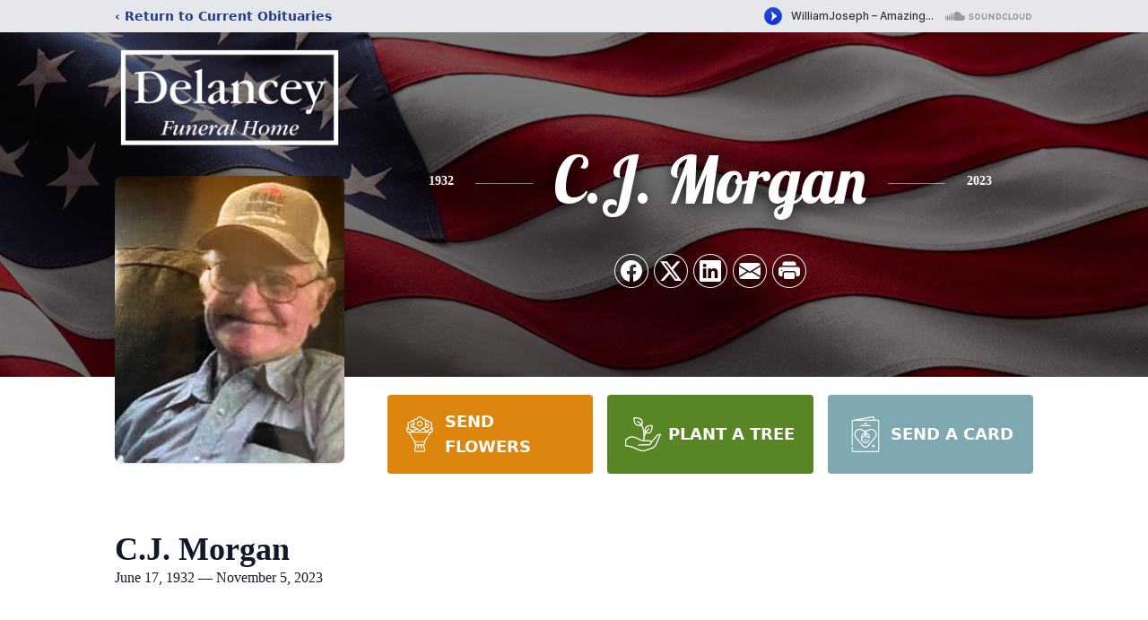

--- FILE ---
content_type: text/html; charset=utf-8
request_url: https://www.google.com/recaptcha/enterprise/anchor?ar=1&k=6LehJxkjAAAAABmFy9or1rDGTpfmJrSkvvZlY1zz&co=aHR0cHM6Ly93d3cuZGVsYW5jZXlmdW5lcmFsaG9tZS5jb206NDQz&hl=en&type=image&v=PoyoqOPhxBO7pBk68S4YbpHZ&theme=light&size=invisible&badge=bottomright&anchor-ms=20000&execute-ms=30000&cb=w30wphpgav7z
body_size: 48824
content:
<!DOCTYPE HTML><html dir="ltr" lang="en"><head><meta http-equiv="Content-Type" content="text/html; charset=UTF-8">
<meta http-equiv="X-UA-Compatible" content="IE=edge">
<title>reCAPTCHA</title>
<style type="text/css">
/* cyrillic-ext */
@font-face {
  font-family: 'Roboto';
  font-style: normal;
  font-weight: 400;
  font-stretch: 100%;
  src: url(//fonts.gstatic.com/s/roboto/v48/KFO7CnqEu92Fr1ME7kSn66aGLdTylUAMa3GUBHMdazTgWw.woff2) format('woff2');
  unicode-range: U+0460-052F, U+1C80-1C8A, U+20B4, U+2DE0-2DFF, U+A640-A69F, U+FE2E-FE2F;
}
/* cyrillic */
@font-face {
  font-family: 'Roboto';
  font-style: normal;
  font-weight: 400;
  font-stretch: 100%;
  src: url(//fonts.gstatic.com/s/roboto/v48/KFO7CnqEu92Fr1ME7kSn66aGLdTylUAMa3iUBHMdazTgWw.woff2) format('woff2');
  unicode-range: U+0301, U+0400-045F, U+0490-0491, U+04B0-04B1, U+2116;
}
/* greek-ext */
@font-face {
  font-family: 'Roboto';
  font-style: normal;
  font-weight: 400;
  font-stretch: 100%;
  src: url(//fonts.gstatic.com/s/roboto/v48/KFO7CnqEu92Fr1ME7kSn66aGLdTylUAMa3CUBHMdazTgWw.woff2) format('woff2');
  unicode-range: U+1F00-1FFF;
}
/* greek */
@font-face {
  font-family: 'Roboto';
  font-style: normal;
  font-weight: 400;
  font-stretch: 100%;
  src: url(//fonts.gstatic.com/s/roboto/v48/KFO7CnqEu92Fr1ME7kSn66aGLdTylUAMa3-UBHMdazTgWw.woff2) format('woff2');
  unicode-range: U+0370-0377, U+037A-037F, U+0384-038A, U+038C, U+038E-03A1, U+03A3-03FF;
}
/* math */
@font-face {
  font-family: 'Roboto';
  font-style: normal;
  font-weight: 400;
  font-stretch: 100%;
  src: url(//fonts.gstatic.com/s/roboto/v48/KFO7CnqEu92Fr1ME7kSn66aGLdTylUAMawCUBHMdazTgWw.woff2) format('woff2');
  unicode-range: U+0302-0303, U+0305, U+0307-0308, U+0310, U+0312, U+0315, U+031A, U+0326-0327, U+032C, U+032F-0330, U+0332-0333, U+0338, U+033A, U+0346, U+034D, U+0391-03A1, U+03A3-03A9, U+03B1-03C9, U+03D1, U+03D5-03D6, U+03F0-03F1, U+03F4-03F5, U+2016-2017, U+2034-2038, U+203C, U+2040, U+2043, U+2047, U+2050, U+2057, U+205F, U+2070-2071, U+2074-208E, U+2090-209C, U+20D0-20DC, U+20E1, U+20E5-20EF, U+2100-2112, U+2114-2115, U+2117-2121, U+2123-214F, U+2190, U+2192, U+2194-21AE, U+21B0-21E5, U+21F1-21F2, U+21F4-2211, U+2213-2214, U+2216-22FF, U+2308-230B, U+2310, U+2319, U+231C-2321, U+2336-237A, U+237C, U+2395, U+239B-23B7, U+23D0, U+23DC-23E1, U+2474-2475, U+25AF, U+25B3, U+25B7, U+25BD, U+25C1, U+25CA, U+25CC, U+25FB, U+266D-266F, U+27C0-27FF, U+2900-2AFF, U+2B0E-2B11, U+2B30-2B4C, U+2BFE, U+3030, U+FF5B, U+FF5D, U+1D400-1D7FF, U+1EE00-1EEFF;
}
/* symbols */
@font-face {
  font-family: 'Roboto';
  font-style: normal;
  font-weight: 400;
  font-stretch: 100%;
  src: url(//fonts.gstatic.com/s/roboto/v48/KFO7CnqEu92Fr1ME7kSn66aGLdTylUAMaxKUBHMdazTgWw.woff2) format('woff2');
  unicode-range: U+0001-000C, U+000E-001F, U+007F-009F, U+20DD-20E0, U+20E2-20E4, U+2150-218F, U+2190, U+2192, U+2194-2199, U+21AF, U+21E6-21F0, U+21F3, U+2218-2219, U+2299, U+22C4-22C6, U+2300-243F, U+2440-244A, U+2460-24FF, U+25A0-27BF, U+2800-28FF, U+2921-2922, U+2981, U+29BF, U+29EB, U+2B00-2BFF, U+4DC0-4DFF, U+FFF9-FFFB, U+10140-1018E, U+10190-1019C, U+101A0, U+101D0-101FD, U+102E0-102FB, U+10E60-10E7E, U+1D2C0-1D2D3, U+1D2E0-1D37F, U+1F000-1F0FF, U+1F100-1F1AD, U+1F1E6-1F1FF, U+1F30D-1F30F, U+1F315, U+1F31C, U+1F31E, U+1F320-1F32C, U+1F336, U+1F378, U+1F37D, U+1F382, U+1F393-1F39F, U+1F3A7-1F3A8, U+1F3AC-1F3AF, U+1F3C2, U+1F3C4-1F3C6, U+1F3CA-1F3CE, U+1F3D4-1F3E0, U+1F3ED, U+1F3F1-1F3F3, U+1F3F5-1F3F7, U+1F408, U+1F415, U+1F41F, U+1F426, U+1F43F, U+1F441-1F442, U+1F444, U+1F446-1F449, U+1F44C-1F44E, U+1F453, U+1F46A, U+1F47D, U+1F4A3, U+1F4B0, U+1F4B3, U+1F4B9, U+1F4BB, U+1F4BF, U+1F4C8-1F4CB, U+1F4D6, U+1F4DA, U+1F4DF, U+1F4E3-1F4E6, U+1F4EA-1F4ED, U+1F4F7, U+1F4F9-1F4FB, U+1F4FD-1F4FE, U+1F503, U+1F507-1F50B, U+1F50D, U+1F512-1F513, U+1F53E-1F54A, U+1F54F-1F5FA, U+1F610, U+1F650-1F67F, U+1F687, U+1F68D, U+1F691, U+1F694, U+1F698, U+1F6AD, U+1F6B2, U+1F6B9-1F6BA, U+1F6BC, U+1F6C6-1F6CF, U+1F6D3-1F6D7, U+1F6E0-1F6EA, U+1F6F0-1F6F3, U+1F6F7-1F6FC, U+1F700-1F7FF, U+1F800-1F80B, U+1F810-1F847, U+1F850-1F859, U+1F860-1F887, U+1F890-1F8AD, U+1F8B0-1F8BB, U+1F8C0-1F8C1, U+1F900-1F90B, U+1F93B, U+1F946, U+1F984, U+1F996, U+1F9E9, U+1FA00-1FA6F, U+1FA70-1FA7C, U+1FA80-1FA89, U+1FA8F-1FAC6, U+1FACE-1FADC, U+1FADF-1FAE9, U+1FAF0-1FAF8, U+1FB00-1FBFF;
}
/* vietnamese */
@font-face {
  font-family: 'Roboto';
  font-style: normal;
  font-weight: 400;
  font-stretch: 100%;
  src: url(//fonts.gstatic.com/s/roboto/v48/KFO7CnqEu92Fr1ME7kSn66aGLdTylUAMa3OUBHMdazTgWw.woff2) format('woff2');
  unicode-range: U+0102-0103, U+0110-0111, U+0128-0129, U+0168-0169, U+01A0-01A1, U+01AF-01B0, U+0300-0301, U+0303-0304, U+0308-0309, U+0323, U+0329, U+1EA0-1EF9, U+20AB;
}
/* latin-ext */
@font-face {
  font-family: 'Roboto';
  font-style: normal;
  font-weight: 400;
  font-stretch: 100%;
  src: url(//fonts.gstatic.com/s/roboto/v48/KFO7CnqEu92Fr1ME7kSn66aGLdTylUAMa3KUBHMdazTgWw.woff2) format('woff2');
  unicode-range: U+0100-02BA, U+02BD-02C5, U+02C7-02CC, U+02CE-02D7, U+02DD-02FF, U+0304, U+0308, U+0329, U+1D00-1DBF, U+1E00-1E9F, U+1EF2-1EFF, U+2020, U+20A0-20AB, U+20AD-20C0, U+2113, U+2C60-2C7F, U+A720-A7FF;
}
/* latin */
@font-face {
  font-family: 'Roboto';
  font-style: normal;
  font-weight: 400;
  font-stretch: 100%;
  src: url(//fonts.gstatic.com/s/roboto/v48/KFO7CnqEu92Fr1ME7kSn66aGLdTylUAMa3yUBHMdazQ.woff2) format('woff2');
  unicode-range: U+0000-00FF, U+0131, U+0152-0153, U+02BB-02BC, U+02C6, U+02DA, U+02DC, U+0304, U+0308, U+0329, U+2000-206F, U+20AC, U+2122, U+2191, U+2193, U+2212, U+2215, U+FEFF, U+FFFD;
}
/* cyrillic-ext */
@font-face {
  font-family: 'Roboto';
  font-style: normal;
  font-weight: 500;
  font-stretch: 100%;
  src: url(//fonts.gstatic.com/s/roboto/v48/KFO7CnqEu92Fr1ME7kSn66aGLdTylUAMa3GUBHMdazTgWw.woff2) format('woff2');
  unicode-range: U+0460-052F, U+1C80-1C8A, U+20B4, U+2DE0-2DFF, U+A640-A69F, U+FE2E-FE2F;
}
/* cyrillic */
@font-face {
  font-family: 'Roboto';
  font-style: normal;
  font-weight: 500;
  font-stretch: 100%;
  src: url(//fonts.gstatic.com/s/roboto/v48/KFO7CnqEu92Fr1ME7kSn66aGLdTylUAMa3iUBHMdazTgWw.woff2) format('woff2');
  unicode-range: U+0301, U+0400-045F, U+0490-0491, U+04B0-04B1, U+2116;
}
/* greek-ext */
@font-face {
  font-family: 'Roboto';
  font-style: normal;
  font-weight: 500;
  font-stretch: 100%;
  src: url(//fonts.gstatic.com/s/roboto/v48/KFO7CnqEu92Fr1ME7kSn66aGLdTylUAMa3CUBHMdazTgWw.woff2) format('woff2');
  unicode-range: U+1F00-1FFF;
}
/* greek */
@font-face {
  font-family: 'Roboto';
  font-style: normal;
  font-weight: 500;
  font-stretch: 100%;
  src: url(//fonts.gstatic.com/s/roboto/v48/KFO7CnqEu92Fr1ME7kSn66aGLdTylUAMa3-UBHMdazTgWw.woff2) format('woff2');
  unicode-range: U+0370-0377, U+037A-037F, U+0384-038A, U+038C, U+038E-03A1, U+03A3-03FF;
}
/* math */
@font-face {
  font-family: 'Roboto';
  font-style: normal;
  font-weight: 500;
  font-stretch: 100%;
  src: url(//fonts.gstatic.com/s/roboto/v48/KFO7CnqEu92Fr1ME7kSn66aGLdTylUAMawCUBHMdazTgWw.woff2) format('woff2');
  unicode-range: U+0302-0303, U+0305, U+0307-0308, U+0310, U+0312, U+0315, U+031A, U+0326-0327, U+032C, U+032F-0330, U+0332-0333, U+0338, U+033A, U+0346, U+034D, U+0391-03A1, U+03A3-03A9, U+03B1-03C9, U+03D1, U+03D5-03D6, U+03F0-03F1, U+03F4-03F5, U+2016-2017, U+2034-2038, U+203C, U+2040, U+2043, U+2047, U+2050, U+2057, U+205F, U+2070-2071, U+2074-208E, U+2090-209C, U+20D0-20DC, U+20E1, U+20E5-20EF, U+2100-2112, U+2114-2115, U+2117-2121, U+2123-214F, U+2190, U+2192, U+2194-21AE, U+21B0-21E5, U+21F1-21F2, U+21F4-2211, U+2213-2214, U+2216-22FF, U+2308-230B, U+2310, U+2319, U+231C-2321, U+2336-237A, U+237C, U+2395, U+239B-23B7, U+23D0, U+23DC-23E1, U+2474-2475, U+25AF, U+25B3, U+25B7, U+25BD, U+25C1, U+25CA, U+25CC, U+25FB, U+266D-266F, U+27C0-27FF, U+2900-2AFF, U+2B0E-2B11, U+2B30-2B4C, U+2BFE, U+3030, U+FF5B, U+FF5D, U+1D400-1D7FF, U+1EE00-1EEFF;
}
/* symbols */
@font-face {
  font-family: 'Roboto';
  font-style: normal;
  font-weight: 500;
  font-stretch: 100%;
  src: url(//fonts.gstatic.com/s/roboto/v48/KFO7CnqEu92Fr1ME7kSn66aGLdTylUAMaxKUBHMdazTgWw.woff2) format('woff2');
  unicode-range: U+0001-000C, U+000E-001F, U+007F-009F, U+20DD-20E0, U+20E2-20E4, U+2150-218F, U+2190, U+2192, U+2194-2199, U+21AF, U+21E6-21F0, U+21F3, U+2218-2219, U+2299, U+22C4-22C6, U+2300-243F, U+2440-244A, U+2460-24FF, U+25A0-27BF, U+2800-28FF, U+2921-2922, U+2981, U+29BF, U+29EB, U+2B00-2BFF, U+4DC0-4DFF, U+FFF9-FFFB, U+10140-1018E, U+10190-1019C, U+101A0, U+101D0-101FD, U+102E0-102FB, U+10E60-10E7E, U+1D2C0-1D2D3, U+1D2E0-1D37F, U+1F000-1F0FF, U+1F100-1F1AD, U+1F1E6-1F1FF, U+1F30D-1F30F, U+1F315, U+1F31C, U+1F31E, U+1F320-1F32C, U+1F336, U+1F378, U+1F37D, U+1F382, U+1F393-1F39F, U+1F3A7-1F3A8, U+1F3AC-1F3AF, U+1F3C2, U+1F3C4-1F3C6, U+1F3CA-1F3CE, U+1F3D4-1F3E0, U+1F3ED, U+1F3F1-1F3F3, U+1F3F5-1F3F7, U+1F408, U+1F415, U+1F41F, U+1F426, U+1F43F, U+1F441-1F442, U+1F444, U+1F446-1F449, U+1F44C-1F44E, U+1F453, U+1F46A, U+1F47D, U+1F4A3, U+1F4B0, U+1F4B3, U+1F4B9, U+1F4BB, U+1F4BF, U+1F4C8-1F4CB, U+1F4D6, U+1F4DA, U+1F4DF, U+1F4E3-1F4E6, U+1F4EA-1F4ED, U+1F4F7, U+1F4F9-1F4FB, U+1F4FD-1F4FE, U+1F503, U+1F507-1F50B, U+1F50D, U+1F512-1F513, U+1F53E-1F54A, U+1F54F-1F5FA, U+1F610, U+1F650-1F67F, U+1F687, U+1F68D, U+1F691, U+1F694, U+1F698, U+1F6AD, U+1F6B2, U+1F6B9-1F6BA, U+1F6BC, U+1F6C6-1F6CF, U+1F6D3-1F6D7, U+1F6E0-1F6EA, U+1F6F0-1F6F3, U+1F6F7-1F6FC, U+1F700-1F7FF, U+1F800-1F80B, U+1F810-1F847, U+1F850-1F859, U+1F860-1F887, U+1F890-1F8AD, U+1F8B0-1F8BB, U+1F8C0-1F8C1, U+1F900-1F90B, U+1F93B, U+1F946, U+1F984, U+1F996, U+1F9E9, U+1FA00-1FA6F, U+1FA70-1FA7C, U+1FA80-1FA89, U+1FA8F-1FAC6, U+1FACE-1FADC, U+1FADF-1FAE9, U+1FAF0-1FAF8, U+1FB00-1FBFF;
}
/* vietnamese */
@font-face {
  font-family: 'Roboto';
  font-style: normal;
  font-weight: 500;
  font-stretch: 100%;
  src: url(//fonts.gstatic.com/s/roboto/v48/KFO7CnqEu92Fr1ME7kSn66aGLdTylUAMa3OUBHMdazTgWw.woff2) format('woff2');
  unicode-range: U+0102-0103, U+0110-0111, U+0128-0129, U+0168-0169, U+01A0-01A1, U+01AF-01B0, U+0300-0301, U+0303-0304, U+0308-0309, U+0323, U+0329, U+1EA0-1EF9, U+20AB;
}
/* latin-ext */
@font-face {
  font-family: 'Roboto';
  font-style: normal;
  font-weight: 500;
  font-stretch: 100%;
  src: url(//fonts.gstatic.com/s/roboto/v48/KFO7CnqEu92Fr1ME7kSn66aGLdTylUAMa3KUBHMdazTgWw.woff2) format('woff2');
  unicode-range: U+0100-02BA, U+02BD-02C5, U+02C7-02CC, U+02CE-02D7, U+02DD-02FF, U+0304, U+0308, U+0329, U+1D00-1DBF, U+1E00-1E9F, U+1EF2-1EFF, U+2020, U+20A0-20AB, U+20AD-20C0, U+2113, U+2C60-2C7F, U+A720-A7FF;
}
/* latin */
@font-face {
  font-family: 'Roboto';
  font-style: normal;
  font-weight: 500;
  font-stretch: 100%;
  src: url(//fonts.gstatic.com/s/roboto/v48/KFO7CnqEu92Fr1ME7kSn66aGLdTylUAMa3yUBHMdazQ.woff2) format('woff2');
  unicode-range: U+0000-00FF, U+0131, U+0152-0153, U+02BB-02BC, U+02C6, U+02DA, U+02DC, U+0304, U+0308, U+0329, U+2000-206F, U+20AC, U+2122, U+2191, U+2193, U+2212, U+2215, U+FEFF, U+FFFD;
}
/* cyrillic-ext */
@font-face {
  font-family: 'Roboto';
  font-style: normal;
  font-weight: 900;
  font-stretch: 100%;
  src: url(//fonts.gstatic.com/s/roboto/v48/KFO7CnqEu92Fr1ME7kSn66aGLdTylUAMa3GUBHMdazTgWw.woff2) format('woff2');
  unicode-range: U+0460-052F, U+1C80-1C8A, U+20B4, U+2DE0-2DFF, U+A640-A69F, U+FE2E-FE2F;
}
/* cyrillic */
@font-face {
  font-family: 'Roboto';
  font-style: normal;
  font-weight: 900;
  font-stretch: 100%;
  src: url(//fonts.gstatic.com/s/roboto/v48/KFO7CnqEu92Fr1ME7kSn66aGLdTylUAMa3iUBHMdazTgWw.woff2) format('woff2');
  unicode-range: U+0301, U+0400-045F, U+0490-0491, U+04B0-04B1, U+2116;
}
/* greek-ext */
@font-face {
  font-family: 'Roboto';
  font-style: normal;
  font-weight: 900;
  font-stretch: 100%;
  src: url(//fonts.gstatic.com/s/roboto/v48/KFO7CnqEu92Fr1ME7kSn66aGLdTylUAMa3CUBHMdazTgWw.woff2) format('woff2');
  unicode-range: U+1F00-1FFF;
}
/* greek */
@font-face {
  font-family: 'Roboto';
  font-style: normal;
  font-weight: 900;
  font-stretch: 100%;
  src: url(//fonts.gstatic.com/s/roboto/v48/KFO7CnqEu92Fr1ME7kSn66aGLdTylUAMa3-UBHMdazTgWw.woff2) format('woff2');
  unicode-range: U+0370-0377, U+037A-037F, U+0384-038A, U+038C, U+038E-03A1, U+03A3-03FF;
}
/* math */
@font-face {
  font-family: 'Roboto';
  font-style: normal;
  font-weight: 900;
  font-stretch: 100%;
  src: url(//fonts.gstatic.com/s/roboto/v48/KFO7CnqEu92Fr1ME7kSn66aGLdTylUAMawCUBHMdazTgWw.woff2) format('woff2');
  unicode-range: U+0302-0303, U+0305, U+0307-0308, U+0310, U+0312, U+0315, U+031A, U+0326-0327, U+032C, U+032F-0330, U+0332-0333, U+0338, U+033A, U+0346, U+034D, U+0391-03A1, U+03A3-03A9, U+03B1-03C9, U+03D1, U+03D5-03D6, U+03F0-03F1, U+03F4-03F5, U+2016-2017, U+2034-2038, U+203C, U+2040, U+2043, U+2047, U+2050, U+2057, U+205F, U+2070-2071, U+2074-208E, U+2090-209C, U+20D0-20DC, U+20E1, U+20E5-20EF, U+2100-2112, U+2114-2115, U+2117-2121, U+2123-214F, U+2190, U+2192, U+2194-21AE, U+21B0-21E5, U+21F1-21F2, U+21F4-2211, U+2213-2214, U+2216-22FF, U+2308-230B, U+2310, U+2319, U+231C-2321, U+2336-237A, U+237C, U+2395, U+239B-23B7, U+23D0, U+23DC-23E1, U+2474-2475, U+25AF, U+25B3, U+25B7, U+25BD, U+25C1, U+25CA, U+25CC, U+25FB, U+266D-266F, U+27C0-27FF, U+2900-2AFF, U+2B0E-2B11, U+2B30-2B4C, U+2BFE, U+3030, U+FF5B, U+FF5D, U+1D400-1D7FF, U+1EE00-1EEFF;
}
/* symbols */
@font-face {
  font-family: 'Roboto';
  font-style: normal;
  font-weight: 900;
  font-stretch: 100%;
  src: url(//fonts.gstatic.com/s/roboto/v48/KFO7CnqEu92Fr1ME7kSn66aGLdTylUAMaxKUBHMdazTgWw.woff2) format('woff2');
  unicode-range: U+0001-000C, U+000E-001F, U+007F-009F, U+20DD-20E0, U+20E2-20E4, U+2150-218F, U+2190, U+2192, U+2194-2199, U+21AF, U+21E6-21F0, U+21F3, U+2218-2219, U+2299, U+22C4-22C6, U+2300-243F, U+2440-244A, U+2460-24FF, U+25A0-27BF, U+2800-28FF, U+2921-2922, U+2981, U+29BF, U+29EB, U+2B00-2BFF, U+4DC0-4DFF, U+FFF9-FFFB, U+10140-1018E, U+10190-1019C, U+101A0, U+101D0-101FD, U+102E0-102FB, U+10E60-10E7E, U+1D2C0-1D2D3, U+1D2E0-1D37F, U+1F000-1F0FF, U+1F100-1F1AD, U+1F1E6-1F1FF, U+1F30D-1F30F, U+1F315, U+1F31C, U+1F31E, U+1F320-1F32C, U+1F336, U+1F378, U+1F37D, U+1F382, U+1F393-1F39F, U+1F3A7-1F3A8, U+1F3AC-1F3AF, U+1F3C2, U+1F3C4-1F3C6, U+1F3CA-1F3CE, U+1F3D4-1F3E0, U+1F3ED, U+1F3F1-1F3F3, U+1F3F5-1F3F7, U+1F408, U+1F415, U+1F41F, U+1F426, U+1F43F, U+1F441-1F442, U+1F444, U+1F446-1F449, U+1F44C-1F44E, U+1F453, U+1F46A, U+1F47D, U+1F4A3, U+1F4B0, U+1F4B3, U+1F4B9, U+1F4BB, U+1F4BF, U+1F4C8-1F4CB, U+1F4D6, U+1F4DA, U+1F4DF, U+1F4E3-1F4E6, U+1F4EA-1F4ED, U+1F4F7, U+1F4F9-1F4FB, U+1F4FD-1F4FE, U+1F503, U+1F507-1F50B, U+1F50D, U+1F512-1F513, U+1F53E-1F54A, U+1F54F-1F5FA, U+1F610, U+1F650-1F67F, U+1F687, U+1F68D, U+1F691, U+1F694, U+1F698, U+1F6AD, U+1F6B2, U+1F6B9-1F6BA, U+1F6BC, U+1F6C6-1F6CF, U+1F6D3-1F6D7, U+1F6E0-1F6EA, U+1F6F0-1F6F3, U+1F6F7-1F6FC, U+1F700-1F7FF, U+1F800-1F80B, U+1F810-1F847, U+1F850-1F859, U+1F860-1F887, U+1F890-1F8AD, U+1F8B0-1F8BB, U+1F8C0-1F8C1, U+1F900-1F90B, U+1F93B, U+1F946, U+1F984, U+1F996, U+1F9E9, U+1FA00-1FA6F, U+1FA70-1FA7C, U+1FA80-1FA89, U+1FA8F-1FAC6, U+1FACE-1FADC, U+1FADF-1FAE9, U+1FAF0-1FAF8, U+1FB00-1FBFF;
}
/* vietnamese */
@font-face {
  font-family: 'Roboto';
  font-style: normal;
  font-weight: 900;
  font-stretch: 100%;
  src: url(//fonts.gstatic.com/s/roboto/v48/KFO7CnqEu92Fr1ME7kSn66aGLdTylUAMa3OUBHMdazTgWw.woff2) format('woff2');
  unicode-range: U+0102-0103, U+0110-0111, U+0128-0129, U+0168-0169, U+01A0-01A1, U+01AF-01B0, U+0300-0301, U+0303-0304, U+0308-0309, U+0323, U+0329, U+1EA0-1EF9, U+20AB;
}
/* latin-ext */
@font-face {
  font-family: 'Roboto';
  font-style: normal;
  font-weight: 900;
  font-stretch: 100%;
  src: url(//fonts.gstatic.com/s/roboto/v48/KFO7CnqEu92Fr1ME7kSn66aGLdTylUAMa3KUBHMdazTgWw.woff2) format('woff2');
  unicode-range: U+0100-02BA, U+02BD-02C5, U+02C7-02CC, U+02CE-02D7, U+02DD-02FF, U+0304, U+0308, U+0329, U+1D00-1DBF, U+1E00-1E9F, U+1EF2-1EFF, U+2020, U+20A0-20AB, U+20AD-20C0, U+2113, U+2C60-2C7F, U+A720-A7FF;
}
/* latin */
@font-face {
  font-family: 'Roboto';
  font-style: normal;
  font-weight: 900;
  font-stretch: 100%;
  src: url(//fonts.gstatic.com/s/roboto/v48/KFO7CnqEu92Fr1ME7kSn66aGLdTylUAMa3yUBHMdazQ.woff2) format('woff2');
  unicode-range: U+0000-00FF, U+0131, U+0152-0153, U+02BB-02BC, U+02C6, U+02DA, U+02DC, U+0304, U+0308, U+0329, U+2000-206F, U+20AC, U+2122, U+2191, U+2193, U+2212, U+2215, U+FEFF, U+FFFD;
}

</style>
<link rel="stylesheet" type="text/css" href="https://www.gstatic.com/recaptcha/releases/PoyoqOPhxBO7pBk68S4YbpHZ/styles__ltr.css">
<script nonce="SGhtpREDDM_GBT-S7x1wqQ" type="text/javascript">window['__recaptcha_api'] = 'https://www.google.com/recaptcha/enterprise/';</script>
<script type="text/javascript" src="https://www.gstatic.com/recaptcha/releases/PoyoqOPhxBO7pBk68S4YbpHZ/recaptcha__en.js" nonce="SGhtpREDDM_GBT-S7x1wqQ">
      
    </script></head>
<body><div id="rc-anchor-alert" class="rc-anchor-alert"></div>
<input type="hidden" id="recaptcha-token" value="[base64]">
<script type="text/javascript" nonce="SGhtpREDDM_GBT-S7x1wqQ">
      recaptcha.anchor.Main.init("[\x22ainput\x22,[\x22bgdata\x22,\x22\x22,\[base64]/[base64]/[base64]/KE4oMTI0LHYsdi5HKSxMWihsLHYpKTpOKDEyNCx2LGwpLFYpLHYpLFQpKSxGKDE3MSx2KX0scjc9ZnVuY3Rpb24obCl7cmV0dXJuIGx9LEM9ZnVuY3Rpb24obCxWLHYpe04odixsLFYpLFZbYWtdPTI3OTZ9LG49ZnVuY3Rpb24obCxWKXtWLlg9KChWLlg/[base64]/[base64]/[base64]/[base64]/[base64]/[base64]/[base64]/[base64]/[base64]/[base64]/[base64]\\u003d\x22,\[base64]\\u003d\\u003d\x22,\x22wpLCiMKFw7zDhcOIwqvDt8OYw5PCo1BpV8KMwpwIQTwFw4XDpB7DrcOWw73DosOrbsOawrzCvMKBwpHCjQ5GwoM3f8OswoNmwqJ5w7LDrMOxK0vCkVrCkgBIwpQDK8ORwpvDhsKUY8Orw7TCkMKAw750EDXDgMK3wq/CqMOdakvDuFNVwrLDviMcw5XCln/Cs3NHcHlHQMOeGll6VETDo37Cv8OywoTClcOWK3XCi0HCgjkiXxrCtsOMw7lqw7tBwr5Vwq5qYBPCsGbDnsOlScONKcKWUSApwpHCoGkHw4vCumrCrsO8dcO4bSfCnsOBwr7DocK2w4oBw7TCtsOSwrHCukh/wrhPJ2rDg8Kbw7DCr8KQeBkYNyk2wqkpWMK3wpNMAsOTwqrDocOcwqzDmMKjw5Zzw67DtsOxw6Rxwrtuwp7CkwA1V8K/bXVqwrjDrsOywrBHw4p/[base64]/HMO9wqZYwrd5w6UVKMKrX1Rcwop6w5MWDsKyw7zDj3YKXMOKWiZ9wrPDscOKwpU1w7g3w5oZwq7DpcKrX8OgHMOAwoRowqnChFLCg8ORKXZtQMOZFcKgXmFES23Cp8O+QsKsw4c/J8KQwoFgwoVcwpp/e8KFwoLCgMOpwqYBPMKUbMORRQrDjcKawo3DgsKUwrTCsmxNOcKHwqLCuEM3w5LDr8O8DcO+w6jCpcOfVn51w5bCkTM8wozCkMK+QU0IX8ODWCDDt8OVwr3DjA9/GMKKAUbDucKjfQsMXsO2bGlTw6LClE8Rw5ZJAG3Dm8KKwoLDo8ONw5XDg8O9fMOmw5/CqMKcQ8Orw6HDo8K/[base64]/DjjxCdBzDrFPCtQvDgCU/wotoe8Oew4dyEsOmVcKaPMOjwrQXLhjDgsKaw7NIIcOFwqxqwqvCkC5sw6HDoT9ubn5EPDrCo8KSw4dewp/Dj8O9w7JDw7fDt0Yqw4UzZMKPSsOcTsKqwrHCvMKIECrChXQQwqYiwpIgwq4ow7FrA8Opw6/CpBEANsOJI0zDvcKUGmLDk15naFHDtxvDrXDDhsKowqpawoZ9HDDDkBo4wqrCvMKow7tIasKfTh7DlBbDrcOaw4c4XMOBw5JARcO0wo7ChsKtw5vDnsKYwqtpw6E1d8Ofwok/wrjCqythTsOuw73CoxZOwoHCscOzICVvw4xewprCnMKCwpshEcKvw6kXwqnCscOOOsK1McOKw7oLKCPCo8OTw79GOx7DkEnCoHsmw7LCmn4EwpHCscOGHcK8Iw41wq/Dp8KDD3DDvsK/PTrDh2bDhgrDhBt5dMOhE8KCSsO3w4l/w6kwwr3DmMKewrDCsSnDlMOowrsXw6fDp1/DhnJINRd8ETrCm8KIwpkCHMOmw5h5wqkUwqgOLMKJw4XCoMK0XRhYfsOrw5Blwo/ChhhJbcObZm3DgsOyJsKwJ8O6wo53w4sIcsKAPsKfMcOLw4HCjMKBw7jChsOMDSrCisKqwrk9w4XDqXlnwqduwp/DuBodwqnCpzlxwobDosOJEjk6QMK0w7tvMFvDrlfDg8Kiwrg8wovCvnTDrcKWwoIOcRwFwrspw6PCicKZDMK6w47DgMKgw7ccw7bCicOcwqs6McK4wqYlw4PCjh8rLAdcw7/Di3sBw5rCisK6asOvwrNKBsOyX8O/w4MxwoHCpcO7wpbDmkPClivDq3fDrEvCvcOWTBbDv8OewoV8ZFPDnQfCjWDDqA7DjQIlwqvCtsKjeG8YwpUQw57DgcOLwqUYDMKkYcKUw4UAwpkmWMK5wr/[base64]/woBXe8KfMBnDqcK3wrYDw4vDvMOhIcK6OsOcRcO5KMKOw5HDrMOWwrHDhADCgMOHY8OYwpAYLEnDvx7Cs8O0w4LCs8Knw7fCr17CtcObwo0ORsKST8Kbd3g5w45ww7EzWVVtI8OEWRTDmT3CgMOmYDTCownDkmoCG8OYwr/CpcOyw6p1w446w7hVDsOPfsKWbcKgwqcXVsK2wrAqHDHCsMK8bMK4wovCk8OuI8KkGg/ClFByw7xmdhXCpCRkecKzwqHDoUHCjDBlKcOSVnrCojHCmMOqYMKkwqnDhw11H8OyMMKCwqIMwoLDg3fDoxABw4bDk8K/esOKN8OEw5Bmw6BKUcOYGDAjw5E6BhnDp8Kow7NwPMO0wpzDv2pdC8Ovw6/Co8Onw7rDnQ8sTsKWVMKfwrNtYkY/wodAwrLDsMK0w68ACnnCqz/DoMK+w45NwoxUwozClgB7WMOrWBJFw73Do2zDoMO/w7NEwpjCnMOMLRxvWsO0w57Ds8KNI8OKw49Yw7U0w5VhCsOswqvCrsOZw4jCusOMwqMoKsONanzDnARpwrx8w4Z5BsOECAphEibCmcK7YiRdP3FewqNewonChBPDgXQ/woljFsOvfMK3wr9DQ8KBC28fw5zCq8KUeMOkw73Dq21ABsKlw6zCh8OTVSnDo8O/esO1w47DqcKcGsOwf8Oawr/DsX03w40DwqzDlmFGdcK6SSg1w5fCtDbCvMOWe8OVYcK8w7rCtcOuYMKVwojDqcOvw5Nte0IFwoXCpMKDw6lIQ8OXecK/wrJ0esKwwpxbw6TCu8OddsOdw67CsMKuDHDDoTDDu8KPw4XCgsKoaE5TN8OWaMO+wqkqwqolCkZkGTVzw67CsHvCuMKrXRPDjVnCsEw8RlXDnyhKXsK/P8O+RXjCn23DksKewop6wrsBJBvCq8Kyw4RABXrCo1LDm3VhCsO6w5vDhElew7jChMOFJV8zw57DqMOxUl7CpmpWw5lGWMORUMKnw4DDsGXDncKUwoXCjsK5wodSfsO4wpDCsyQPw4fDisORcynCnw5vHzjCsQTDtMOCw703BBDDs0TDu8OowrEdw5zDsn/DghkawonCjibCh8OQNVklBEXChT/[base64]/DolXCtyXDnMOrJTbCpizCksKIw7YZwonDvMKIWsKZwpB7P1Ngw43Dt8K8Zz5BCcOdY8OdDlfDk8O0wpV5HsOSQDYqw5rCk8OvacO3woLChGXCj0UtWAA8f0zDusKxworDtmMffcOtMcOSw63DisO/LcO0w7oNGsOQw7MVwqZQwqvCjMKbCMO7wrXDvMKuQsOvwo/[base64]/[base64]/Ds19KwoTDojfCn8K1YsKwwoXCiRZUw7NjGsOkw7pJDRXCrEhJZcOwwr7DnsOpw7rCrix1wo49CDfDhS3CsWbDssOUfQkZwqDDjsOew6nDqsOGwo7Ch8OpKSrCjsK1w4fDumYDwpfCsV/DqMKxS8KnwrHDkcKydRvCrHPCt8K5U8KUwoDCljlww4bCtsOQw5tZOcKRAXnCvMKJf35wwp3CpBAZGsOSwrljPcKvw54Mw4oyw5QNw60sK8O7wrzCscKowrrDhsK8JULDt3/Dok/CnjBqwq7CuHUnSsKEw5dGbMK9EQcFACJqIcO+woLDnMKJwqfCvcKQCcKAHmQ8MMKlaX8Kwp/DhMOuwp7CiMOfw7Baw5VrdcKCwpjDqiPClVQ0w68Jw6Jlw7zDpFwYIRdbwpxHwrPCoMOebBU9fsOjwp4fMHQAwrRCw5UTEG44wpzDuAvDqU0wWsKIajXCv8O7M3ByG2/[base64]/wrfChn5Rw6V6O0XCkVvDpMObGcOuQzwBZMKTaMOtMBDDii/CmcOUYRjDrcOtwp7CjxsvZcOmVcONw68QecOTwq3CqRIzwp3CpcOnJnnDkU7Co8KRw6nDoA7CjGEkS8KIFB/Dj2DCmMO/[base64]/CqwjDnMKgHcO6AUTDo8K4woh9WETDsDvDqcKOTg9ew7h/[base64]/[base64]/CksKtNARPwrdrwrlSwrjDvVkbO0d1N8Ouw6gHRg/ChsOaeMK3GsOVw74Qw6rDvgPCmF7DjwPDu8KIL8KkIGhrNBloXMKvNsOQEcOnOUATw6HCkX/Co8O0ccKJw5PCkcO0wrV8ZsKJwq/CmizCisKhwqLCgQtawrNww63Cp8Kjw5LDjnjDjz1iw6jChsKEw75fwoDDuTFNwqfCt1QaMMOBPcOBw7FCw49Ww5HCqcKNNj15w6N5w7/CgVPDh1nDiUvDhG4EwplgPMKYAzzDmzA5JmVVH8OXwrnCojQ2w7LDuMOkwo/[base64]/CvcK7E3JNwojDpw8TG8OcPC87RzFhG8KKwo/CvcKmIMKNwovDjkLDoALCm3Ulw5XCn3/DpgnDn8KNZQMVw7bDvRrDrzzCr8K/TjwVf8K1w6hfACjDj8Kjw57CucOJVMOzw4FpUFwDEAnDvTnDgcO8CcKXKlHCoW1Xa8KUwpNqw7MnwqrCpMOJwpjCg8KeIMO/YxbDmsObwrDCqx1NwqorGMOtw7cMfMO/NQ3DvGrCnXVaHcOiKnrDpMKhw6nCqm7DpXnCvMO0ezJfw5DCoH/DmF7CsWN9LMKaG8OHBUPCpMKfwrzCvcO9IAPCnnEHKMOLEcODwrt8w7HDg8O8GcKVw5HCviXCkSrCklMvUcKFVTALwovClR5QdsO4wqfCk3vDsiExwpB0wr42OE/CsxPDm2TDiDLDvlHDoT7ClsOwwqBXw4ICw57CqkFOwr8Jw6DCtSLCgMKdw7/ChcO2bMOsw75GIkIqwpfCm8Ozw7cMw7nCssK/HBLDoCrDsWrCjMO6T8OtwpRywqZGw6Viw6E0w4gIw57Dl8K0cMK+wrHDmcK7VcKWFcKhPcK2NMO5w4TCiUlJw6g8wqN9wqPDpnXCvFvCsQfCm2LDiAPDmWkCYR8EwqTCoEzDh8K1IW0ENiXDh8KebhvCtxPDlBjCmsKFw6rDucOMc3nDlUw/wochwqVXwqRuw79sR8KBUXdQHQ/CgcK0w4Mgw7t2CMOKwqFYw7nDrX3CtMKudMKjw6HCtMKcKMKJwpbCkcO5WMOdSMKJw5HDncOBwoUFw7sRw4HDmm8+wp7CqVXDtsKjwpYOw5PDgsOqeXbDssOrOFDDtE/ChMOVDSXCiMOFw63DnGJqwo5Jw7d0CMKLNwh3SjVHw4Rtw6XCqzYtFMKSN8KTTsKow5bCnMO2LD7CqsOMRMKrH8KYwp8fw5xywrDDqMODw5p5wrvDqcKXwogGwp7DlmnCtgcDwpg/wohZw6/[base64]/woRzwpvDr8Olwrd2w5hGP8OrdH8TIAxQTVrCtMK2wqUSwo0kw4fDn8OoKsKjXMKRAn3ClG/DrcK7TAA8C0dQw7pxOmDDmsKKfMKwwqPDhFfCk8KfwoHDiMKOwpLDhnrChsKyVmTDhMKCwoHDgsKVw5zDnMOeZCfCg0zDisOuwo/Cs8OPQsKOw7TCqlwYAE0cfsOGdFVgNcOVBMOrJGdwwpDCg8OncMKpcXokw5jDvFcIwqdYB8Oow5vCgHM1w7g3DsKsw6DCkcOCw4jCisKSD8KIS0JEF3bDp8O1w71JwpJWVUMBw4/DhkfDnsKcw7/CrcOkwqbCoMOUwrE2W8KddgHCt0fDisOcw5s9OcKOMxPCoSnDmcOJw4XDmsKYbSLCisKOHnnCo34qXcOPwrDCv8K+w5UOZUZUbVXCr8KCw6ZnecO1BF/DhsK0bgbCgcO1w7xAZsKgAcKKX8KxOsK3woxgwo7Cgiwuwolgw7PDlzduwoLCuDkuwoLDgCRYJsOsw6tKwrvDvwvCmllIw6fCusODw7vDhsKbw74FRkNwAx7CjjwTDsKzU1fDrsKmTB9dTsOcwq0/Cjw+dcOSw6XDsRjDt8OoSMOdbcOiP8Kgw4dvZykUUDdoRBBVw7rDjxpyUSVOw6Izwosxw5/CiA1ZZmd9OT3DhMKkw4JjDh1aGcKRwpvDmgDCqsOmAnDCuA5YJWQMwojCv1cTwpcVOkLCmMOFw4DCjlTDmlrDqA09wrHDqMK7woRiw6teRBfCu8KlwqrCjMONV8OGXcKGw59PwosUbwbClcKkwq7CiCg3JXjCr8Oua8KBw5JuwovCjGZ8FMOwHMK5eW3Cg1AoE2/[base64]/Ci0gzwpYpDmPCp2hSw6zCp8Kkw7tCMnXCukrDssOHO8KVwrTDmHgOLcK+wpDDrcKtNGElwpHDssOPQ8ONwovDhCXDkQ8hV8K5wovCiMOhYcOGwr5bw4dMNHXCs8KxMBJ7B0PCpnLDq8Kjw6jCrMOYw6LCjsOOa8K6wqjDuSrCmQ/DmHU5wqHDqsKFbMKbAcKMMxMAwrERwoU7ThPDqTtVw7rCoQfCnhF2wpfDjzrDi0JWw4rCvH0Mw5wQw6vDrj7CjiAtw7jCgn5hPn13LmLDmGI9FMK9DwbCt8O/GMOZwqZFTsKoworCpcKDw7PCijnDnSoKbGENJ2l8wrvDj2MYXkjCtSt/wrLDj8Khw412OcK8wo7Cr3hyCMOpIG7CoVHCgB0AwoHClsO9FhxXwprDkjPCs8KOJsK7w5hKwqI/w4teV8OvBsO/w7bDssK8SSZdw7fCn8KCw4YrKMOsw7XDjF7CnsO2w6hPw4TCvcKuw7DCosKyw63Cg8KGw693wo/[base64]/[base64]/DvcOowrHCgsKlEA99w5TDicOewovChEPCv394wogubsOpUcKPwqvCu8Obw6fCkV/Cq8OwesKIJMKLwrjDu2RedEl1X8K4RsKHHMKNwqDCuMOTw6kiwqRrw4nCnxdcwo3CnmvCln3CpH/DoUd/w73DncKVLMKUwp1kNxklw4TCrcO7NQ7Cnl5IwoE+w654LsK9VlUyZ8KkLW3Doh5+wqwjwo3DpsO7XcOFPMKrw7pfwqjDs8KZPcO1YcKqFMO6B24Lw4fDvcK/Kh7CpEbDosKeBkUCdS0jDRzCmcOYNsOZw59fE8K3w6BjGGHCjzzCrHHCo0/CssOrShXCocOVQsOfw689GsKDLg/CrsKNODshd8KjIQtYw4pvBMKdcTfDt8O/[base64]/UhjCpV8hfMOqwoHDl1I+EG1nfSnCilfCsjg0wqtYG1XCphDDiUd3H8OOw5TCsW7DqsOAblJiw5plOU9Cw7/[base64]/CisKPWBLCq8KPTMOyw7/DuTg4M8O2wr/ChBxqNMORw6wqw7FPw7PDvy7DrnkLEsOdwqECw7U4w7QQQMOoFxTDoMKtw4YzS8KwQsKuGF/Dk8KwIQA4w4IEw5TCtMK+BS7Cu8OlaMOHQ8KlTMOZVcKHNsOtwo/[base64]/w5LCocKQwoxhasKeDAnCgsO3HcK/W8KDwr8Gw4nDvFUgwqnDr0hww5zDk2B/f1PDkUfCtsKJwpTDpcOuw5BhEzJgw7TCo8K7YsKXw7NswoLCncOAw5HDiMKrCsOYw6HCsUYhw7UZXQNhw68tVcOSQDZOw5gDwqPCtkZlw7TCn8KvHwQIYijDtQPCrMOVw7DCscKjwqdKG3hHwo/DsBXCjsKIXDpzwq3ChsKrw5E0HX4Mw4nDqVrCs8KQwqgJbsKbQsKcwpTDv2/DuMKewq8DwpwBPcKtw40OFsOKw4PCm8K4w5DChEjDmsOBwqERwpYXwphVXsKewo1OwqLDiUFgDFPDuMOzw5ksUDwew5rDpgHCtsKhw4UIw6HDs2TDpBE/[base64]/CrMORw74JGGzDhRzDssO8w5zDhkEiYMOtw6Mpw48Qwr4zTCFLHzAZw6DDtQY6MMKLwqkfwoZnwrDCsMOew5zCrDcTwoIWwoYTZExNwot3wrY/wqjDgzkRw5fCqsOFwr9cL8OUG8OCwpESwofCqjDDssOaw57DocKgwpIlScOkw7olVMOCwrLDlsKGwotFNsK9wq8vwpXCuzXCh8KAwr5BAMK4UFBfwrTCiMKIOcK/R3llY8Odw49JWcKeZcKXw4NaMxowW8OmEsK7wrtRMcKueMOHw7BIw5vDvAjDlMOnw5LDi1TDt8OhA2XCiMK7DsKIBcOhw7LDqwZ1NsKVwp7DgcKNO8Ozwr0Xw7PDiRJmw6QYbcO4wqjCqcOpTsO/[base64]/CpjZOQ0TCnUFKHsKmM2HCtFLDr3DCisKZV8Ogw6nCqMO7XsOddWDDjMOmwoBkw4oeasKmwrXDrmTDqsK/bjwOwpYXwq/DjD7DmjjDpDcJwpIXMTvCj8K+wp/[base64]/CrMOkH8OFw6VCLxrCrC90cBjDgmVrwotVwrzDr24/w68bJ8K5Q1EwBMO/w4sBwoJRVxBrJ8OXw58TbMOuZcKpVcOlYz/[base64]/DlhnDgjXCuFgewoAVwrwPw7HCsSfDshvCmcOjJVrCtmrCs8KcL8KYHiN4D2zDq0sxwq3CmMKdw77CtsOCwovDsR/[base64]/w5QGw6sJOC0fw7PCl8OUwp/CkcKMR8Kgw7g9worCucOwwo5Hwqwfwq/Dt34TbRTDpMOAR8KCwoEbFcOLfsKEO23Dn8OrMkQWwoXCkcOzeMKJD3nDoznCrcKFZcKEHMOtesOQwpVMw5HDiUp9w7I1DsOKw4/Dq8OpMiJhw4zCiMOHeMKNVWYVwp0oUsO4wpE2IsKiK8OKwpQNw6fCtFM0D8KVAsKGGkvCk8OSccKHw57CtFMaGloZGU4qXRQIw5TDvR9TUMOIw4XDpcOAw6LDrMO2WcK/wonDgcOBwoPDgDJPKsObQ0LClsOiw5Yqwr/DvMOWOsOeOibDnBPCu0JGw4vCssK3w5BhNGkqHMOCaFPCtsOZwp/DtmY3ZsOGVgDDm3BEw7jCo8KUchXDunFVw4TCiQvChw9hLVLCqj4tHlwGM8KIwrfDhBzDvcKrcEQuwqVhwpHCmUoHJ8KGaCzDgnYTw4/CjAope8OXwoLCrw5+LQbCi8K/Cy4NI1rCnGgBw7pMw54zVGNqw5gnGsOie8KPAwotU35zw67CocKJczLCuz0MT3fCukdIHMKSVMKkwpZJVFp0w4UAw4/CmwzCosKSwoZBRETDqcKDVHXCowMfw5ttTiVoFSJmwoTDnMO9w5fCmMKXw7jDq0TCh1BoQMO9wrtFTsKVPG/[base64]/Dvz9TPsKcU3QCfmTCpsKIw6/DsWtOwrQ/[base64]/[base64]/CjMO/[base64]/DoQscZB8Rw4LCtUUnS8OawoNXwo/Dqx8Uw6jCoA5wSMKTXsKRAMONC8OZcG3DojNywo3CvTjDqgdAacKyw5cnwrzDosObWcO9CV7Cr8OwKsOQAMKnw7fDisKULFRbSMOuw5HCn0DClFomwoQ/[base64]/Cv13CtMODwrUJwo1+w4dzwoXCmHPDqmfCoR3CsHTDoMOUUcObwo3Cq8Oqwr/DuMO/w6vDj2J0KMOqVy3DtyYZw5jCs29xw4J9G3TCnQ3DmFrCu8OHZ8OsA8OHZsOWQDZ/LFUbwrp/[base64]/[base64]/GsO+wpMmwoPCqMO/[base64]/DozHDg13DqcKcw5jCqT7DosOwwqzCh8O4wqpBw4XDqwtpcUJbwqZJYsK7Y8K+bMKTwrBjSxLCpWDDrBPDmMKjEWvCtsKQwqfCrzg4w6PCtsOrFnbCnXtKc8KBZwLDhXEbAXJzLcO5LWspQEfDp3rDtm/DncKKw6DCs8OabsOfEVPDgsKpIGZJA8K/w7xuGF/[base64]/DksKsH8OXZmjDlSNSE05XIUrChxA5QU/DgMOEA34Uw7RlwpkhL18oHMOBwrjCiFLCmcOZQhHCp8KOAncSwq1kwpVGdMKSQ8ORwrcnwoXCl8O+w6Y7w7tCwpMWRn/DqXfDpcKrYHwqwqPCiATCj8KRwrA9N8OTw6jCt3onUMOEJF3CpMO5DsKNw7pgw6p/[base64]/DqEgKdcKvwpLCoEXCrxnCssO9wrPDiSLClFvCgsONwoPDscK8c8OWwo1NAkoqXGnCrX7CtG9Tw5XDvMOXWh8LDcOYwo/CiF3CmQZXwp/[base64]/CjG0vw5nCvXXDv8OSNcOvdsOowq/DoD/CmcOWKsO2fn5DwpbDomjCj8KAwpPDg8KlScO7woHDmVdvO8K5w53DkMKvUsORw7rCg8OjMcKJwrRmw55Payo/ccOVXMKfwqtqw4UQwod4U0ViIUTDpjrDvMOvwqAvw7UlwqzDjVN7PF/CpUFyFMOoCkNBB8KbI8KGw7rDhsORw6rChksId8KOwobCq8K8OhDCmQVRwpvDtcOYRMKAKXZkw6/[base64]/CnsO0VT/CjMOawoZQw6HCkMOFTxwyAMK/[base64]/DoFbDnEAzwp0owrDDhy4Kw6/Dnz7Csw93w6TDrgohacOdw7DCmQfDthxCw6USw7DClcOJw5BlGyBrC8KQX8KCOMOqw6Bow5nCkMOsw5QKXREEDsKQBBMwOHgrwq/DujfCkhtUdTgWw4zChDZ1w5bCvVBKw4rDsCbDqcKND8KjIl9IwqTCnMKbw6PDiMKjw7LCvcKxwp7Dm8Ocwr/DomLClXQkw5Yxw4nDsBnCv8KBG290V0gYw5I3EE44wrUTKMOIOENURQ/CmMKfw7nDp8KVwot0w45Sw556cmDDj2PCqsKbbWF4wqYPAsONSsKpwpUzMcO9w5cew5lYXHcYw41+w5oSTsKFNnPDqhvCtA99wrnDh8K/wpXCqMKnw6/Dsl/[base64]/ChcKHw7bCmsOAa0pLTsKyKwrCrcOIw5IHM8Oxw75twrECw5TCn8OvNnfClMKxQnUTaMOlw4h9fBdJN1PChXHCh3IGwqJ3wqNrCS03LcKrwqJWFifCjyDDp0Qow4p2czDCk8KpCFHDuMO/VkXCtcKmwqNvFEB/aRk5LQvCn8O0w4zCk2rClcKGZsOvwqMkwpkGT8Ozwrh6w4DCssKkQMKpw75rw6tXbcO4Y8Ohw4wWcMK4C8Ohw4pMw6wrCClKexQgc8OTwqXDrQLCkyYgL23DmsKBwrTDisKwwqvDlcOQciU7wpdiH8OWMhrDo8KXw6kRw6bCvcOMU8OXwo/CiyUHw7/[base64]/Dn8OUF8ORwqxcK8K2w6HDhDkSw59Vw6cmTsKiIErCqsOGHcOywrfDv8KUwq4bR37CvHbDsDMbwqEMw7jCk8KDZEXDpMOiMkjDvMOCRMKjBA7Cvhohw78SwqjDphQwDMOwGhg2wpchUsKawo/DplvCj07DkC3CnMKIwrXDscKcfcO5IUUkw7wXdghLbcOnfHvCgsKYBMKDw78bXQnDij45YwDDmcKQw44HTcOCSzwKw7cEwrlRw7JGw53DjG7DpMO0eiN6V8KDX8OmXsOHVWp9w7/Drx9VwowNSgHDjMOvwpkCBkNTw5F7wqbCtsKUCcKyLhdrc13ClcK3ccObVcKeaV0iRmzDq8KwEsOKw5LDrXLDpG1SJFbDtBk7W14IwpDDnQnDgzzDh3vChMK/[base64]/E3w7V8KzQcOVwrcQw58XwpdzV8OdL8KAFcOHeWfCuAdpw4Yfw5XCmMOUYwhKJsKLwqtrI2XCtS3CrybDjRZ4ABbDrA8BXcKfKcKNQQjCnsK1wqTDgVzDv8K9wqdiUiwMwpRqw5XDvHdxw4rCh0FPXWfDtMKrcWd1w4Rbw6QIw6/Cv1F1wrbCgcO6BwweQD16w6Iqwq/DkzZiR8KrWgQpw4PCo8KVW8O3CiLCnMOJB8OPw4TDqMOZTThkVwgMw6LCp05OwqzCmsKowq/Cp8OpQH/[base64]/Dl8KCP8OJwp1QwqFxw4vDulDDm8OzOcKWfl5Gwoprw6UNFEIUwqwiw4vCvi9pw6BmU8KRw4DDo8OVw4hbdMOuVytUwoIpUcObw43DhyfCqGImFiJGwrg9w6vDpsK8w5bCt8KTw73CjcKOesOlwpzDvHc2B8K/E8KUwrh0w4DDgsOJf0jDrcKzDwrCq8OHUcOvCiZMw6LClAbDnFnDgMOmw7bDp8KjV15fMMKww5FnRxMrwq7DgQA8McK/[base64]/BMO2SEHCrj5ow4MnVMK6YcKqchYew6YPG8KkOkbDtcKhKjzDjsKnKcOfW3/CgkAtFSfCmjjCl3tdcMO9cX9iw5/[base64]/QMO6U8OceHgwR8ODwofCok5hasOTcMKFdMOQw4l9w74Rw5jCgn0YwrdowpfDsAvDs8OIBFjCkAJZw7DDh8Oaw7Rpw59Xw4pcKcKKwpZ5w6jDrSXDtw4iJT14wqzCgMK0Y8KpR8O/SMKPw4vCsVXCvHvCtsKnZlAzXlLCpEx8L8K0DjNSG8KpCsKqdmlDGy0qXsKmw54Mw5tuwqHDpcKRJcObwrMfw5/Dv2ljw7hcf8KEwrglSUofw6Y0aMOIw7ZbPMKjwp3Dn8OSw7wcwqkuw5gnQ3kyDsO7wpM8NcKkwpfDjsKEw5ZjM8KEXRUOwq0uQsKmw67DkSA1wrPDvWMPw50fwrzDrcOJwqHCrsKsw4/Cn31Gwr3ChDIDOybCosKKw5dgI0JSI1/CiB3ClFF9wq5UwpTDkXENwpvCtgvDlFDCpMKeQj/DlWbDuxUfaDfCgsK1RmJ8w73DsH7DmRTDplcxwoTDjsO4wpDCgzlpwrpwVMOEF8KwwoLCnsO5DMKEWcOSw5bDosK8K8O7J8OrBcO0woPDm8K+w6s3wqfDugosw6ZPwp4Uw50kwo3DmD7DjzfDt8OgwrHCtXATwqLDhsO/KG9lw5fDqkLClCXDu07DqipgwqAVw79Yw5tyFB5ERmRCM8OOGMO/wp4PwpPCrXUwLgENw7HCjMOSDMOAVmsMwrnDm8Kxw53DhMOLwqQrw7jCjcOUFMK0w4DCgsK+cBMKwpnCkSjCvhbCpGnCkRbCrFPCrSwAeU06wpIDwrLDgkJCwonCg8OswpbDicODwrcAwqgJR8OUwqIFdFgNw7shI8O9wp8/w7AWJCMOw4AcJinCssObZD9ywofCozfDhsK9w5LCoMOqwrPCmMKQA8OWAMOIw6kbLD9nLj/DgMKtUsKIY8KXD8OzwpPDmDrDmQDDgksBSUhQQ8KTXiXDsBTDqGHChMKGb8OBc8O1w6kRDFjDpcO0w5rDgsKxC8Kuwp0Kw4bDgmTCiwJAE3l+wqnCssO+w7LChsObwqMJw4JJE8KqRV/CpsKwwrkRw7PCrzXCjwMUwpDDlyNaJcKNwq3CkxxWwoEVY8K1w5lufzRpdERlYsKeOSIBRcO3w4IzYnV/w6NqwrXDosKObcOrworDhxXDm8OfPMK7wq8JSMKpw51jwrksfsObRMO6SEfCjHTDi33CvcKLesOOwoRnZsKqw4U1YcODJ8OqbSTDksOCInrCr2vDssObbRvCgD1MwocewoDCqsOhPB7Dl8KYw5lyw5rCg2/[base64]/CkDNNazXDlA/[base64]/DmmoOwosJw6vCmUJkdsONQcKxNTLCkMOLwrTCrmZxwojDlcOAJsOXdMOdcwQxw7bDscKkN8KRw5EJwp8mwpfDqzXCiE8DUgI5T8KxwqAUNcKewq/Dl8Kqw4ZnFhcZw6DDoFrCisOlHR81WhDCvmvCkAsJO3pOw5HDgXBmL8KEZcKLBBjDkMOLwq/DpkrDrcOAURXDpsKiwqg5w6gcYGZKWjPCr8OtM8O/Zn9lHsOnw4BKwpHDoBzDilknwrDDpsOQGMOPJ3jDjworw6B0wonDqMKTeVXCvyRRMMO9w7TDnMOXbcO+w6jDonnDpRMzf8KSdj1Vf8KVVMKmwqlYw5oDwq7DgcKsw57CuysCw6DDgg9nYMO9w7khScKGYktpZsKVwoPDo8OAwo7CsULChsOtwpzDh3HCuGDDiD/[base64]/CusKKWMOuNsOWZG9zw6Z3eV0/wrHDlcKHwrh8SsKENMOaNsKFwojDvWjCvS9iw7rDlsO1w47DvQPCo3Ifw6U7QGjChQZYY8O7w7t8w7nCgMK7QBQaLcKXLsO8wqzCg8Kmw4XCo8KvCQHDkMOQdMKww6rDtAnCtcKvAhVHwrIPwr7DhcKuw7wjL8KaaVvDoMO/w4vCpX3DpsORM8Otw75bDzkXFAxYGiMJwrzDkMOvWX5vwqLDgDQKw4ddasKfwpvCmMKMw4rDr3YmX3lSXgIMHVBPwr3Dh2RXWsKAw48xwqnDrDVACsOSM8K/[base64]/DsKkw4IzwobCn1AWSEEtHz0kw4csO1leA8OAOxM+GGXClsKZKMKXwoLDsMOPw4zDnCkzMsOYw4PCj05ME8O5woBaUyTDk1s+NRgRw5XDi8KowoLDtXjCrjR6IsKdAkEbwozDjVxOwoTDgTTDqll/[base64]/[base64]/DqlvCgSlhTcKkQ8K+cCPClErDjMKHw7zCgsO6w4ArI1PCjTR4woZHDBIKHMKHRUZIKn/[base64]/[base64]/wq4hNMOgBTtbBMKzTw4NHlJBb8KSXmnChTbCrQZuF3jCiWw8wpxcwo83wpDCssO2wp/Cn8KSPcKcPE3CqEnDvhF3F8K0YcO4SxUUw4TDnQBgJ8Kcw7dvwp0Cwq95w60Pw7nDj8KcaMKVV8KhTUoGw7dgw5cRwqfDklIuRCjDml1PBGB5wqVqKhsDwoheZV7DqMOcSVkiORxtw6XCoTgVZcKsw7Ugw6LCmsOKSRY4w4fDuANTw4plOkTCiRFkFsOJwotvwr/DrcKUTMK+EjvDrEV+wrXCksKKY0QBw7LChnAsw4zCuXDDksK9wo4/NsKJwqFmQMOaIhHDj2lAwoFtw4IbwrbCr2rDksKrPWTDhCnDtB/DkjDCiH5Kw6EwW1HDvHnDuX9SCsKMw4fCq8KjBT3DjHJSw4LCisOfw7xUHmLDlsKNGcKFfcOAwrM4PxHCqsKlVyHDp8KNJ09CZMOfw7DCqDPCrcK0w73CmgfCjjomw7HDvMKaUMKwwrjCvMOkw5HCg1zDgS4vMcOQPXjCkyTDuUICQsKzMzAfw5duDHF/[base64]/HMKIVMODF1A+woImUMOIwqfDj0w8B1/[base64]/[base64]/[base64]/[base64]/[base64]/[base64]/wp/CtmHChwXChUc3wpUUOm9Fwq/DhWvChsOsw57CsB/DicOSBcO3HcK+w5QvfmNcw5pswrpjFRzDoFLCjl/DlmzCjRbCuMK5CMOJw40kwrLCj1jCmsKawr4uwpfDoMKLU15uKcKaN8KmwqRewrU7w4ZlBHHDgULDpcOmcV/[base64]/Do1AiQ0TCmsKNwqvDusOlYnzDvMORw5UnDcKCw7jCv8OKw53CtcKrVsO3wpkQw4MMwqLCmMKKwqHDosKLwoPDv8KJwpnCsX97EzLCosONS8OydBRywoBKwq7DhcKqw4fDiTrDhsKTwp7DgiBMLm0cBknDu2/[base64]/DqcKfwrkGG8K0w5U+VD7ClSBXMUjDvx5pP8KsAsOwFgo2w7BzwpjDscO5a8Kvw5LDj8OseMOzfcOYHMKjw7PDvG/DuQQtGAkEwrfCgsK3J8KDw5HCnMKPGkkHD3toPcO+YX3DtMOJe0HCs2QvWsKswpHDmMOKwr18a8K9UMKXw5BN\x22],null,[\x22conf\x22,null,\x226LehJxkjAAAAABmFy9or1rDGTpfmJrSkvvZlY1zz\x22,0,null,null,null,1,[21,125,63,73,95,87,41,43,42,83,102,105,109,121],[1017145,420],0,null,null,null,null,0,null,0,null,700,1,null,0,\[base64]/76lBhmnigkZhAoZnOKMAhk\\u003d\x22,0,1,null,null,1,null,0,0,null,null,null,0],\x22https://www.delanceyfuneralhome.com:443\x22,null,[3,1,1],null,null,null,1,3600,[\x22https://www.google.com/intl/en/policies/privacy/\x22,\x22https://www.google.com/intl/en/policies/terms/\x22],\x22EryRZBQAVKBhABV54Fq4PnXCzAGkF8lQTiv8hm8evyg\\u003d\x22,1,0,null,1,1768789584711,0,0,[4],null,[45,230],\x22RC-xH9eft7lQoXtWQ\x22,null,null,null,null,null,\x220dAFcWeA4lj-5YFqcGXEWWv7HxTGaJZBVJiiUffeab78o6nwJhOqS5PHJUWbIjwp_HKaoHTwUEskMzVYnYg3L9vVrc2d8RnfKPXA\x22,1768872384810]");
    </script></body></html>